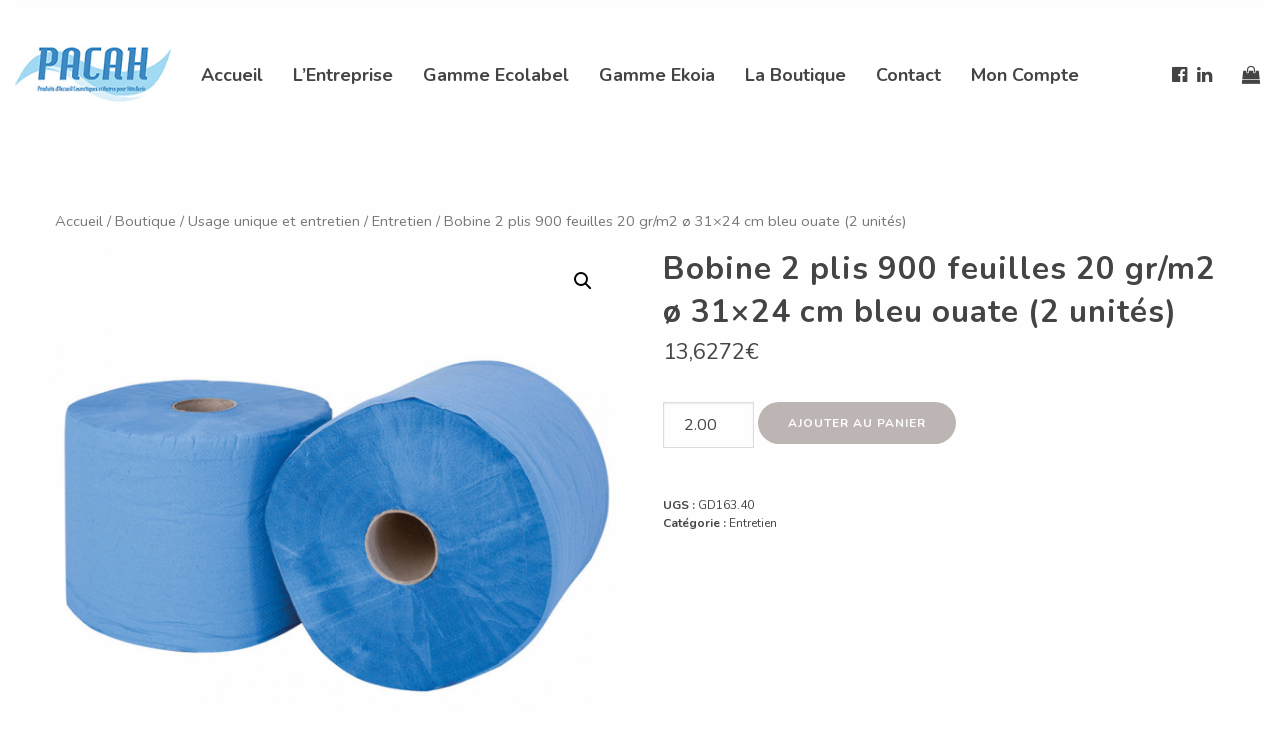

--- FILE ---
content_type: text/html; charset=UTF-8
request_url: https://pacah.com/boutique/bobine-2-plis-900-feuilles-20-grm2-%C3%B8-31x24-cm-bleu-ouate-2-unit%C3%A9s-2/
body_size: 11226
content:
<!DOCTYPE html>
<html lang="fr-FR" class="no-js no-svg">
<head>
<meta charset="UTF-8">
<meta name="viewport" content="width=device-width, initial-scale=1">
<link rel="profile" href="http://gmpg.org/xfn/11">
<title>Bobine 2 plis 900 feuilles 20 gr/m2 ø 31×24 cm bleu ouate (2 unités) | Pacah Accueil produits d&#039;accueil hygiène et confort</title>

<!-- All In One SEO Pack 3.7.0ob_start_detected [-1,-1] -->
<script type="application/ld+json" class="aioseop-schema">{}</script>
<link rel="canonical" href="https://pacah.com/boutique/bobine-2-plis-900-feuilles-20-grm2-ø-31x24-cm-bleu-ouate-2-unités-2/" />
<!-- All In One SEO Pack -->
<link rel='dns-prefetch' href='//fonts.googleapis.com' />
<link rel='dns-prefetch' href='//s.w.org' />
<link rel="alternate" type="application/rss+xml" title="Pacah Accueil produits d&#039;accueil hygiène et confort &raquo; Flux" href="https://pacah.com/feed/" />
<link rel="alternate" type="application/rss+xml" title="Pacah Accueil produits d&#039;accueil hygiène et confort &raquo; Flux des commentaires" href="https://pacah.com/comments/feed/" />
<link rel="alternate" type="application/rss+xml" title="Pacah Accueil produits d&#039;accueil hygiène et confort &raquo; Bobine 2 plis 900 feuilles 20 gr/m2 ø 31&#215;24 cm bleu ouate (2 unités) Flux des commentaires" href="https://pacah.com/boutique/bobine-2-plis-900-feuilles-20-grm2-%c3%b8-31x24-cm-bleu-ouate-2-unit%c3%a9s-2/feed/" />
<link rel='stylesheet' id='Import_Article_YD_styleDropzone-css'  href='https://pacah.com/wp-content/plugins/Import_Product_YD/vendor/dropzone/dropzone.css' type='text/css' media='all' />
<link rel='stylesheet' id='Import_Article_YD_style-css'  href='https://pacah.com/wp-content/plugins/Import_Product_YD/css/style.css' type='text/css' media='all' />
<link rel='stylesheet' id='style-css'  href='https://pacah.com/wp-content/plugins/Widget_Menu_YD/css/style.css' type='text/css' media='all' />
<link rel='stylesheet' id='contact-form-7-css'  href='https://pacah.com/wp-content/plugins/contact-form-7/includes/css/styles.css' type='text/css' media='all' />
<link rel='stylesheet' id='rs-plugin-settings-css'  href='https://pacah.com/wp-content/plugins/revslider/public/assets/css/settings.css' type='text/css' media='all' />
<style id='rs-plugin-settings-inline-css' type='text/css'>
#rs-demo-id {}
</style>
<link rel='stylesheet' id='photoswipe-css'  href='https://pacah.com/wp-content/plugins/woocommerce/assets/css/photoswipe/photoswipe.css' type='text/css' media='all' />
<link rel='stylesheet' id='photoswipe-default-skin-css'  href='https://pacah.com/wp-content/plugins/woocommerce/assets/css/photoswipe/default-skin/default-skin.css' type='text/css' media='all' />
<link rel='stylesheet' id='woocommerce-layout-css'  href='https://pacah.com/wp-content/plugins/woocommerce/assets/css/woocommerce-layout.css' type='text/css' media='all' />
<link rel='stylesheet' id='woocommerce-smallscreen-css'  href='https://pacah.com/wp-content/plugins/woocommerce/assets/css/woocommerce-smallscreen.css' type='text/css' media='only screen and (max-width: 768px)' />
<link rel='stylesheet' id='woocommerce-general-css'  href='https://pacah.com/wp-content/plugins/woocommerce/assets/css/woocommerce.css' type='text/css' media='all' />
<style id='woocommerce-inline-inline-css' type='text/css'>
.woocommerce form .form-row .required { visibility: visible; }
</style>
<link rel='stylesheet' id='aws-style-css'  href='https://pacah.com/wp-content/plugins/advanced-woo-search/assets/css/common.min.css' type='text/css' media='all' />
<link rel='stylesheet' id='wccs-public-css'  href='https://pacah.com/wp-content/plugins/easy-woocommerce-discounts/public/css/wccs-public.min.css' type='text/css' media='all' />
<link rel='stylesheet' id='giulia-main-stylesheet-css'  href='https://pacah.com/wp-content/themes/masrous/assets/css/app.css' type='text/css' media='all' />
<style id='giulia-main-stylesheet-inline-css' type='text/css'>
.vc_custom_1584980172160{border-top-width: 5px !important;padding-top: 90px !important;padding-bottom: 30px !important;background-color: #ffffff !important;background-position: 0 0 !important;background-repeat: repeat !important;border-top-color: #ffffff !important;border-top-style: solid !important;}.vc_custom_1507797013341{padding-bottom: 60px !important;}.vc_custom_1507797010029{padding-bottom: 30px !important;}
body, body h1, body h2, body h3, body h4, body h5, body h6, .form-style label, .giulia-input input, .giulia-input select, .giulia-input textarea, .btn-light.btn-solid .btn-text, .shopping-cart { color: #444444} .rtb-booking-form .add-message a:before, .rtb-booking-form .add-message a:after, .team-member .team-header h5.name, .team-member .team-header h5.position span, .cart-offcanvas-close:before, .cart-offcanvas-close:after, .cart-offcanvas-close > div { background: #444444} body .content p a:hover, body .text-link:hover{ border-color: #444444} body, .woocommerce .widget_price_filter .price_slider_wrapper .ui-widget-content, .cart-offcanvas .shopping-cart { background-color: #fefefe; } .team-member .team-header h5.name, .team-member .team-header h5.position, .sticky-post, .shop-sidebar, .woocommerce div.product .woocommerce-tabs ul.tabs li { background: #F4F4F4} .nav-links .page-numbers.current, .nav-links .page-number.current, .comments-area > .comment-list, .woocommerce table.shop_table td, .woocommerce form.checkout_coupon, .woocommerce form.login, .woocommerce form.register, .woocommerce-MyAccount-navigation li, .woocommerce #reviews #comments ol.commentlist li .comment-text, .woocommerce div.product .woocommerce-tabs ul.tabs li { border-color: #DCDCDC} .food-item-featured .featured-text, .comment-list .border-list, .comments-area > .comment-list .comment-list .comment-author-avatar:first-of-type:before { background: #DCDCDC}.btn-dark.btn-solid {background:#444444}.btn_light{background:#ffffff}.woocommerce span.onsale, .woocommerce .widget_price_filter .ui-slider .ui-slider-range, .woocommerce .widget_price_filter .ui-slider .ui-slider-handle { background: #444444; }.home-slider-text h1 { font-size: calc(24px + ( - 24) * ((100vw - 320px) / (1366 - 320))) !important; }.giulia-nav:not(.fixed-nav) .menu-item-has-children .sub-menu { background: #fff; } .giulia-nav:not(.fixed-nav) .nav-items .menu-item .sub-menu li a, .giulia-wpml-switcher li a { color: #444444 !important; } .nav-dark-text .menu-item-has-children .sub-menu { border-color: #444444 !important; } .giulia-nav:not(.fixed-nav) .nav-items a, .giulia-nav:not(.fixed-nav) .nav-additional a, .nav-logo h1, .mobile-cart { color: #444444; } #mobile-burger:before, #mobile-burger > div, #mobile-burger:after { background: #444444}.mobile-menu-content, .mobile-menu-content:after { background: #fff } .mobile-menu-content {color: #333f51} #mobile-burger.close-btn:before, #mobile-burger.close-btn > div, #mobile-burger.close-btn:after, .mobile-menu .menu-item-has-children > a:before, .mobile-menu .menu-item-has-children > a:after, .mobile-menu .overlay-back a:before, .mobile-menu .overlay-back a:after, .mobile-nav-overlay .mobile-overlay { background: #333f51; }@media screen and (min-width: 64.1em) { .giulia-nav .nav { height: 150px; } .nav-solid ~ .page-wrapper .home-bg-slider { height: calc(100vh - 150px); } .show-frame .nav-solid ~ .page-wrapper .home-bg-slider { height: calc(100vh - 150px - 30px); } .nav-center-ver ~ .page-wrapper .home-bg-slider { height: 100vh !important; } .show-frame .nav-center-ver ~ .page-wrapper .home-bg-slider { height: calc(100vh - 30px) !important; } .nav-solid.nav-top ~ .page-wrapper { padding-top: 150px; } .show-frame .nav-solid.nav-top ~ .page-wrapper { padding-top: 165px; } .nav-transparent.nav-bottom ~ .page-wrapper .home-slider-text { margin-top: 75px; } .nav-transparent.nav-top ~ .page-wrapper .home-slider-text { margin-top: -75px; } .nav-home.nav-solid.nav-bottom ~ .page-wrapper .page-padding { padding-top: 150px; } .giulia-nav:not(.fixed-nav) .nav > div.logo .static-logo img { padding: 10px 0; } .giulia-nav.fixed-nav .nav > div.logo .static-logo img { padding: 10px 0; } }@media screen and (max-width: 64em) { .mobile-nav, .mobile-nav .nav { height: 100px; } .mobile-nav-overlay .mobile-menu { margin: 100px 0 60px 0} .nav-solid ~ .page-wrapper { padding-top: 100px; } .mobile-nav .logo { padding: 15px; } #mobile-burger { top: calc(50px - 15px)} .mobile-nav .logo img { max-height: calc(100px - 30px) !important; } }.giulia-nav.fixed-nav { background: #fff; } .giulia-nav.fixed-nav .nav > div > ul > li > a, .giulia-nav.fixed-nav .profile a { color: #4444444; } .giulia-nav.fixed-nav > ul > li > a:after { background: #4444444; } .giulia-nav.fixed-nav .desktop-menu .menu-item-has-children .sub-menu { background: #fff; } .giulia-nav.fixed-nav .menu-item-has-children .sub-menu a { color: #444444; }.show-frame .page-frame { background: #ffffff}.h-sec { margin-bottom: -0.25em; font-size: 1.5em; color: #4ea4c9 !important; }a.btn.btn-accent.btn-solid { background-color: #4ea4c9; color: #fff;} a.btn.btn-accent.btn-underline { color: #4ea4c9; }
</style>
<link rel='stylesheet' id='js_composer_front-css'  href='https://pacah.com/wp-content/plugins/js_composer/assets/css/js_composer.min.css' type='text/css' media='all' />
<link rel='stylesheet' id='giulia-child-style-css'  href='https://pacah.com/wp-content/themes/masrous-child/style.css' type='text/css' media='all' />
<link rel='stylesheet' id='giulia-google-fonts-css'  href='//fonts.googleapis.com/css?family=Nunito:400%2C400i%7CNunito:700%7CNunito:700%7CNunito:400&#038;subset=latin' type='text/css' media='all' />
<style id='giulia-google-fonts-inline-css' type='text/css'>
body{font-family:'Nunito',Arial, Helvetica, sans-serif;font-style:normal;}h1,h2,h3,h4,h5,h6,.giulia-header, .woocommerce .product-title, .woocommerce .product-name, .woocommerce table.shop_table th{font-family:'Nunito',Arial, Helvetica, sans-serif;font-weight:700;font-style:normal;letter-spacing:0px;}.mobile-nav-overlay .mobile-menu-content,.giulia-nav .nav a, .fixed-nav a{font-family:'Nunito',Arial, Helvetica, sans-serif;font-weight:700;font-style:normal;letter-spacing:0px;font-size:18px;}.h-sec{font-family:'Nunito',Arial, Helvetica, sans-serif;font-weight:400;font-style:normal;letter-spacing:0px;}
</style>
<script type='text/javascript' src='https://pacah.com/wp-includes/js/jquery/jquery.js'></script>
<script type='text/javascript' src='https://pacah.com/wp-includes/js/jquery/jquery-migrate.min.js'></script>
<script type='text/javascript' src='https://pacah.com/wp-content/plugins/revslider/public/assets/js/jquery.themepunch.tools.min.js'></script>
<script type='text/javascript' src='https://pacah.com/wp-content/plugins/revslider/public/assets/js/jquery.themepunch.revolution.min.js'></script>
<script type='text/javascript'>
/* <![CDATA[ */
var wc_add_to_cart_params = {"ajax_url":"\/wp-admin\/admin-ajax.php","wc_ajax_url":"\/?wc-ajax=%%endpoint%%","i18n_view_cart":"Voir le panier","cart_url":"https:\/\/pacah.com\/panier\/","is_cart":"","cart_redirect_after_add":"no"};
/* ]]> */
</script>
<script type='text/javascript' src='https://pacah.com/wp-content/plugins/woocommerce/assets/js/frontend/add-to-cart.min.js'></script>
<script type='text/javascript' src='https://pacah.com/wp-content/plugins/js_composer/assets/js/vendors/woocommerce-add-to-cart.js'></script>
<link rel='https://api.w.org/' href='https://pacah.com/wp-json/' />
<link rel="EditURI" type="application/rsd+xml" title="RSD" href="https://pacah.com/xmlrpc.php?rsd" />
<link rel="wlwmanifest" type="application/wlwmanifest+xml" href="https://pacah.com/wp-includes/wlwmanifest.xml" /> 
<link rel='shortlink' href='https://pacah.com/?p=3572' />
<link rel="alternate" type="application/json+oembed" href="https://pacah.com/wp-json/oembed/1.0/embed?url=https%3A%2F%2Fpacah.com%2Fboutique%2Fbobine-2-plis-900-feuilles-20-grm2-%25c3%25b8-31x24-cm-bleu-ouate-2-unit%25c3%25a9s-2%2F" />
<link rel="alternate" type="text/xml+oembed" href="https://pacah.com/wp-json/oembed/1.0/embed?url=https%3A%2F%2Fpacah.com%2Fboutique%2Fbobine-2-plis-900-feuilles-20-grm2-%25c3%25b8-31x24-cm-bleu-ouate-2-unit%25c3%25a9s-2%2F&#038;format=xml" />

		<!-- GA Google Analytics @ https://m0n.co/ga -->
		<script>
			(function(i,s,o,g,r,a,m){i['GoogleAnalyticsObject']=r;i[r]=i[r]||function(){
			(i[r].q=i[r].q||[]).push(arguments)},i[r].l=1*new Date();a=s.createElement(o),
			m=s.getElementsByTagName(o)[0];a.async=1;a.src=g;m.parentNode.insertBefore(a,m)
			})(window,document,'script','https://www.google-analytics.com/analytics.js','ga');
			ga('create', 'G-PSK678JWT2', 'auto');
			ga('send', 'pageview');
		</script>

		<noscript><style>.woocommerce-product-gallery{ opacity: 1 !important; }</style></noscript>
			<style type="text/css">.recentcomments a{display:inline !important;padding:0 !important;margin:0 !important;}</style>
		<meta name="generator" content="Powered by WPBakery Page Builder - drag and drop page builder for WordPress."/>
<!--[if lte IE 9]><link rel="stylesheet" type="text/css" href="https://pacah.com/wp-content/plugins/js_composer/assets/css/vc_lte_ie9.min.css" media="screen"><![endif]--><meta name="generator" content="Powered by Slider Revolution 5.4.8.1 - responsive, Mobile-Friendly Slider Plugin for WordPress with comfortable drag and drop interface." />
<script type="text/javascript">function setREVStartSize(e){									
						try{ e.c=jQuery(e.c);var i=jQuery(window).width(),t=9999,r=0,n=0,l=0,f=0,s=0,h=0;
							if(e.responsiveLevels&&(jQuery.each(e.responsiveLevels,function(e,f){f>i&&(t=r=f,l=e),i>f&&f>r&&(r=f,n=e)}),t>r&&(l=n)),f=e.gridheight[l]||e.gridheight[0]||e.gridheight,s=e.gridwidth[l]||e.gridwidth[0]||e.gridwidth,h=i/s,h=h>1?1:h,f=Math.round(h*f),"fullscreen"==e.sliderLayout){var u=(e.c.width(),jQuery(window).height());if(void 0!=e.fullScreenOffsetContainer){var c=e.fullScreenOffsetContainer.split(",");if (c) jQuery.each(c,function(e,i){u=jQuery(i).length>0?u-jQuery(i).outerHeight(!0):u}),e.fullScreenOffset.split("%").length>1&&void 0!=e.fullScreenOffset&&e.fullScreenOffset.length>0?u-=jQuery(window).height()*parseInt(e.fullScreenOffset,0)/100:void 0!=e.fullScreenOffset&&e.fullScreenOffset.length>0&&(u-=parseInt(e.fullScreenOffset,0))}f=u}else void 0!=e.minHeight&&f<e.minHeight&&(f=e.minHeight);e.c.closest(".rev_slider_wrapper").css({height:f})					
						}catch(d){console.log("Failure at Presize of Slider:"+d)}						
					};</script>
<noscript><style type="text/css"> .wpb_animate_when_almost_visible { opacity: 1; }</style></noscript></head>
<body class="product-template-default single single-product postid-3572 woocommerce woocommerce-page woocommerce-no-js plugin-on wpb-js-composer js-comp-ver-5.6 vc_responsive" data-color="#444444">
<div class="transition-overlay"></div>
	<nav id="main-navbar-home" class="show-for-large giulia-nav nav-top nav-center nav-dark-text nav-solid" style="background: #ffffff">
	<div class="row">
		<div class="medium-12 columns">
			<div class="nav">
				<div class="logo">
										<a href="https://pacah.com/" class="show-in-viewport">
						<figure class="static-logo">
							<img src="https://pacah.com/wp-content/uploads/2020/06/pacah-logo-200-140.jpg" class="" alt="">
						</figure>
					</a>
									</div>
								<div class="main-nav nav-items"><ul id="top-menu" class="dropdown menu desktop-menu menu-main-menu show-for-large"><li id="menu-item-2532" class="menu-item menu-item-type-post_type menu-item-object-page menu-item-home menu-item-2532"><a href="https://pacah.com/">Accueil</a></li>
<li id="menu-item-2914" class="menu-item menu-item-type-post_type menu-item-object-page menu-item-2914"><a href="https://pacah.com/entreprise-pacah/">L&rsquo;Entreprise</a></li>
<li id="menu-item-3876" class="menu-item menu-item-type-post_type menu-item-object-page menu-item-3876"><a href="https://pacah.com/gamme-ecolabel/">Gamme Ecolabel</a></li>
<li id="menu-item-4405" class="menu-item menu-item-type-custom menu-item-object-custom menu-item-4405"><a href="https://pacah.com/product-category/gamme-ekoia/">Gamme Ekoia</a></li>
<li id="menu-item-2875" class="menu-item menu-item-type-post_type menu-item-object-page menu-item-2875"><a href="https://pacah.com/boutique-produits-accueil-gite-hotel/">La Boutique</a></li>
<li id="menu-item-2874" class="menu-item menu-item-type-post_type menu-item-object-page menu-item-2874"><a href="https://pacah.com/contact-horaire/">Contact</a></li>
<li id="menu-item-2870" class="menu-item menu-item-type-post_type menu-item-object-page menu-item-2870"><a href="https://pacah.com/mon-compte/">Mon Compte</a></li>
</ul></div>								<div class="nav-additional">
					<ul class="desktop-menu">
						<li class="nav-social-profiles"><ul><li class="profile"><a href="https://fr-fr.facebook.com/saspacah/" target="_blank"><i class="fa fa-facebook-official"></i></a></li><li class="profile"><a href="https://www.linkedin.com/company/pacah-accueil/" target="_blank"><i class="fa fa-linkedin"></i></a></li></ul></li>												<!--<li class="open-cart"><a href="#"><i class="fa fa-shopping-bag"></i><span class="woo-cart-count"></span></a></li>-->
						<li class="open-cartZZ"><a href="/pacah/panier/"><i class="fa fa-shopping-bag"></i><span class="woo-cart-count"></span></a></li>
																	</ul>
				</div>
			</div>
		</div>
	</div>
</nav>
	<div id="fixed-nav" class="page-header-nav giulia-nav fixed-nav show-for-large nav-center" data-height="150" style="background: #fff">
	<div class="row">
		<div class="medium-12 columns">
		<div class="nav">
								<div class="logo">
					<a href="https://pacah.com/" class="show-in-viewport">
						<figure class="static-logo">
							<img src="https://pacah.com/wp-content/uploads/2020/06/pacah-logo-200-140.jpg" alt="">
						</figure>
					</a>
				</div>
										<div class="main-nav nav-items"><ul id="fixed-top-menu" class="dropdown menu desktop-menu menu-main-menu hidden-xs hidden-sm"><li class="menu-item menu-item-type-post_type menu-item-object-page menu-item-home menu-item-2532"><a href="https://pacah.com/">Accueil</a></li>
<li class="menu-item menu-item-type-post_type menu-item-object-page menu-item-2914"><a href="https://pacah.com/entreprise-pacah/">L&rsquo;Entreprise</a></li>
<li class="menu-item menu-item-type-post_type menu-item-object-page menu-item-3876"><a href="https://pacah.com/gamme-ecolabel/">Gamme Ecolabel</a></li>
<li class="menu-item menu-item-type-custom menu-item-object-custom menu-item-4405"><a href="https://pacah.com/product-category/gamme-ekoia/">Gamme Ekoia</a></li>
<li class="menu-item menu-item-type-post_type menu-item-object-page menu-item-2875"><a href="https://pacah.com/boutique-produits-accueil-gite-hotel/">La Boutique</a></li>
<li class="menu-item menu-item-type-post_type menu-item-object-page menu-item-2874"><a href="https://pacah.com/contact-horaire/">Contact</a></li>
<li class="menu-item menu-item-type-post_type menu-item-object-page menu-item-2870"><a href="https://pacah.com/mon-compte/">Mon Compte</a></li>
</ul></div>			
				<div class="nav-additional">
					<ul class="desktop-menu">
						<li class="nav-social-profiles"><ul><li class="profile"><a href="https://fr-fr.facebook.com/saspacah/" target="_blank"><i class="fa fa-facebook-official"></i></a></li><li class="profile"><a href="https://www.linkedin.com/company/pacah-accueil/" target="_blank"><i class="fa fa-linkedin"></i></a></li></ul></li>												<!--<li class="open-cart"><a href="#"><i class="fa fa-shopping-bag"></i><span class="woo-cart-count"></span></a></li>-->
						<li class="open-cartZZ"><a href="/pacah/panier/"><i class="fa fa-shopping-bag"></i><span class="woo-cart-count"></span></a></li>
																	</ul>
				</div>

			</div>
		</div>
	</div>
</div>

	
<div id="mobile-burger" class="hide-for-large">
	<div></div>
</div>
<nav id="mobile-navbar-home" class="hide-for-large mobile-nav nav-center nav-dark-text nav-solid">
	<div class="nav" style="background: #ffffff">
		<div class="empty-el"></div>
		<div class="logo">
						<a href="https://pacah.com/" class="show-in-viewport">
				<figure class="static-logo">
					<img src="https://pacah.com/wp-content/uploads/2020/06/pacah-logo-200-140.jpg" class="" alt="Giulia">
				</figure>
			</a>
					</div>
		<!--<div class="mobile-cart open-cart">-->
		<div class="mobile-cart open-cartZZ">
				<!--<a href="#"><i class="fa fa-shopping-bag"></i><span class="woo-cart-count"></span></a>-->
		<a href="/pacah/panier/"><i class="fa fa-shopping-bag"></i><span class="woo-cart-count"></span></a>
				</div>
	</div>
</nav>
<div class="mobile-nav-overlay hide-for-large">
	<div class="mobile-overlay"></div>
	<div class="mobile-menu-content">
		<div class="mobile-menu">
										<div class="menu"><ul id="menu-mobile" class="dropdown menu hide-for-large"><li class="menu-item menu-item-type-post_type menu-item-object-page menu-item-home menu-item-2532"><a href="https://pacah.com/">Accueil</a></li>
<li class="menu-item menu-item-type-post_type menu-item-object-page menu-item-2914"><a href="https://pacah.com/entreprise-pacah/">L&rsquo;Entreprise</a></li>
<li class="menu-item menu-item-type-post_type menu-item-object-page menu-item-3876"><a href="https://pacah.com/gamme-ecolabel/">Gamme Ecolabel</a></li>
<li class="menu-item menu-item-type-custom menu-item-object-custom menu-item-4405"><a href="https://pacah.com/product-category/gamme-ekoia/">Gamme Ekoia</a></li>
<li class="menu-item menu-item-type-post_type menu-item-object-page menu-item-2875"><a href="https://pacah.com/boutique-produits-accueil-gite-hotel/">La Boutique</a></li>
<li class="menu-item menu-item-type-post_type menu-item-object-page menu-item-2874"><a href="https://pacah.com/contact-horaire/">Contact</a></li>
<li class="menu-item menu-item-type-post_type menu-item-object-page menu-item-2870"><a href="https://pacah.com/mon-compte/">Mon Compte</a></li>
</ul></div>					</div>
		<div class="mobile-nav-footer">
			<ul>
				<li class="profile"><a href="https://fr-fr.facebook.com/saspacah/" target="_blank"><i class="fa fa-facebook-official"></i></a></li><li class="profile"><a href="https://www.linkedin.com/company/pacah-accueil/" target="_blank"><i class="fa fa-linkedin"></i></a></li>			</ul>
		</div>
	</div>
</div>
				<a id="scroll-up" class="scroll-up show-for-medium">
			<i class="fa fa-angle-up"></i> 
		</a>
			<div class="page-wrapper">
	<div class="shop-products page-padding"><div class="row"><div class="small-12 medium-10 large-12 small-centered columns"><div id="primary" class="content-area"><main id="main" class="site-main" role="main"><nav class="woocommerce-breadcrumb"><a href="https://pacah.com">Accueil</a>&nbsp;&#47;&nbsp;<a href="https://pacah.com/boutique/">Boutique</a>&nbsp;&#47;&nbsp;<a href="https://pacah.com/product-category/usage-unique/">Usage unique et entretien</a>&nbsp;&#47;&nbsp;<a href="https://pacah.com/product-category/usage-unique/entretien/">Entretien</a>&nbsp;&#47;&nbsp;Bobine 2 plis 900 feuilles 20 gr/m2 ø 31&#215;24 cm bleu ouate (2 unités)</nav>
		
			<div id="product-3572" class="post-3572 product type-product status-publish has-post-thumbnail product_cat-entretien first instock taxable shipping-taxable purchasable product-type-simple">

	<div class="woocommerce-product-gallery woocommerce-product-gallery--with-images woocommerce-product-gallery--columns-4 images" data-columns="4" style="opacity: 0; transition: opacity .25s ease-in-out;">
	<figure class="woocommerce-product-gallery__wrapper">
		<div data-thumb="https://pacah.com/wp-content/uploads/2020/08/Bobine-bleu-ouate-2-plis-1350-feuilles-20gr-m2-375x26-cm-lot-de-2-pièces-100x100.png" class="woocommerce-product-gallery__image"><a href="https://pacah.com/wp-content/uploads/2020/08/Bobine-bleu-ouate-2-plis-1350-feuilles-20gr-m2-375x26-cm-lot-de-2-pièces.png"><img width="600" height="600" src="https://pacah.com/wp-content/uploads/2020/08/Bobine-bleu-ouate-2-plis-1350-feuilles-20gr-m2-375x26-cm-lot-de-2-pièces-600x600.png" class="wp-post-image" alt="" title="Bobine bleu ouate 2 plis - 1350 feuilles 20gr-m2 37,5x26 cm, lot de 2 pièces" data-caption="" data-src="https://pacah.com/wp-content/uploads/2020/08/Bobine-bleu-ouate-2-plis-1350-feuilles-20gr-m2-375x26-cm-lot-de-2-pièces.png" data-large_image="https://pacah.com/wp-content/uploads/2020/08/Bobine-bleu-ouate-2-plis-1350-feuilles-20gr-m2-375x26-cm-lot-de-2-pièces.png" data-large_image_width="600" data-large_image_height="600" srcset="https://pacah.com/wp-content/uploads/2020/08/Bobine-bleu-ouate-2-plis-1350-feuilles-20gr-m2-375x26-cm-lot-de-2-pièces.png 600w, https://pacah.com/wp-content/uploads/2020/08/Bobine-bleu-ouate-2-plis-1350-feuilles-20gr-m2-375x26-cm-lot-de-2-pièces-150x150.png 150w, https://pacah.com/wp-content/uploads/2020/08/Bobine-bleu-ouate-2-plis-1350-feuilles-20gr-m2-375x26-cm-lot-de-2-pièces-300x300.png 300w, https://pacah.com/wp-content/uploads/2020/08/Bobine-bleu-ouate-2-plis-1350-feuilles-20gr-m2-375x26-cm-lot-de-2-pièces-100x100.png 100w" sizes="(max-width: 600px) 100vw, 600px" /></a></div>	</figure>
</div>

	<div class="summary entry-summary">
		<h1 class="product_title entry-title">Bobine 2 plis 900 feuilles 20 gr/m2 ø 31&#215;24 cm bleu ouate (2 unités)</h1><p class="price"><span class="woocommerce-Price-amount amount">13,6272<span class="woocommerce-Price-currencySymbol">&euro;</span></span></p>

	
	<form class="cart" action="https://pacah.com/boutique/bobine-2-plis-900-feuilles-20-grm2-%c3%b8-31x24-cm-bleu-ouate-2-unit%c3%a9s-2/" method="post" enctype='multipart/form-data'>
		
			<div class="quantity">
		<label class="screen-reader-text" for="quantity_696cc89d40221">Quantité</label>
		<input
			type="number"
			id="quantity_696cc89d40221"
			class="input-text qty text"
			step="2.00"
			min="2.00"
			max=""
			name="quantity"
			value="2.00"
			title="Qté"
			size="4"
			pattern="[0-9]*"
			inputmode="numeric"
			aria-labelledby="" />
	</div>
	
		<button type="submit" name="add-to-cart" value="3572" class="single_add_to_cart_button button alt">Ajouter au panier</button>

			</form>

	
<div class="product_meta">

	
	
		<span class="sku_wrapper">UGS : <span class="sku">GD163.40</span></span>

	
	<span class="posted_in">Catégorie : <a href="https://pacah.com/product-category/usage-unique/entretien/" rel="tag">Entretien</a></span>
	
	
</div>


	<div class="woocommerce-tabs wc-tabs-wrapper">
		<ul class="tabs wc-tabs" role="tablist">
							<li class="reviews_tab" id="tab-title-reviews" role="tab" aria-controls="tab-reviews">
					<a href="#tab-reviews">Avis (0)</a>
				</li>
					</ul>
					<div class="woocommerce-Tabs-panel woocommerce-Tabs-panel--reviews panel entry-content wc-tab" id="tab-reviews" role="tabpanel" aria-labelledby="tab-title-reviews">
				<div id="reviews" class="woocommerce-Reviews">
	<div id="comments">
		<h2 class="woocommerce-Reviews-title">Avis</h2>

		
			<p class="woocommerce-noreviews">Il n&rsquo;y pas encore d&rsquo;avis.</p>

			</div>

	
		<div id="review_form_wrapper">
			<div id="review_form">
					<div id="respond" class="comment-respond">
		<span id="reply-title" class="comment-reply-title">Soyez le premier à laisser votre avis sur &ldquo;Bobine 2 plis 900 feuilles 20 gr/m2 ø 31&#215;24 cm bleu ouate (2 unités)&rdquo; <small><a rel="nofollow" id="cancel-comment-reply-link" href="/boutique/bobine-2-plis-900-feuilles-20-grm2-%C3%B8-31x24-cm-bleu-ouate-2-unit%C3%A9s-2/#respond" style="display:none;">Annuler la réponse</a></small></span>			<form action="https://pacah.com/wp-comments-post.php" method="post" id="commentform" class="comment-form">
				<p class="comment-notes"><span id="email-notes">Votre adresse de messagerie ne sera pas publiée.</span> Les champs obligatoires sont indiqués avec <span class="required">*</span></p><p class="comment-form-author"><label for="author">Nom&nbsp;<span class="required">*</span></label> <input id="author" name="author" type="text" value="" size="30" aria-required="true" required /></p>
<p class="comment-form-email"><label for="email">E-mail&nbsp;&nbsp;<span class="required">*</span></label> <input id="email" name="email" type="email" value="" size="30" aria-required="true" required /></p>
<div class="comment-form-rating"><label for="rating">Votre note</label><select name="rating" id="rating" aria-required="true" required>
							<option value="">Taux&hellip;</option>
							<option value="5">Parfait</option>
							<option value="4">Bon</option>
							<option value="3">Moyen</option>
							<option value="2">Pas mal</option>
							<option value="1">Très mauvais</option>
						</select></div><p class="comment-form-comment"><label for="comment">Votre avis&nbsp;<span class="required">*</span></label><textarea autocomplete="new-password"  id="d945e59f92"  name="d945e59f92"   cols="45" rows="8" aria-required="true" required></textarea><textarea id="comment" aria-hidden="true" name="comment" autocomplete="new-password" style="padding:0 !important;clip:rect(1px, 1px, 1px, 1px) !important;position:absolute !important;white-space:nowrap !important;height:1px !important;width:1px !important;overflow:hidden !important;" tabindex="-1"></textarea><script data-noptimize type="text/javascript">document.getElementById("comment").setAttribute( "id", "a228e2a03e410f806bf13b75f2132d6e" );document.getElementById("d945e59f92").setAttribute( "id", "comment" );</script></p><p class="form-submit"><button name="submit" type="submit" class="btn btn-sm btn-dark btn-comment btn-underline" tabindex="5" id="submit"><div class="btn-text">Comment</div></button> <input type='hidden' name='comment_post_ID' value='3572' id='comment_post_ID' />
<input type='hidden' name='comment_parent' id='comment_parent' value='0' />
</p>			</form>
			</div><!-- #respond -->
				</div>
		</div>

	
	<div class="clear"></div>
</div>
			</div>
			</div>

	</div>

	
	<section class="related products">

		<h2>Produits apparentés</h2>

		<ul class="products columns-4">

			
				<li class="post-3561 product type-product status-publish has-post-thumbnail product_cat-entretien first instock taxable shipping-taxable purchasable product-type-simple">
	<a href="https://pacah.com/boutique/pastilles-lave-verres-seau-de-28-kg-2/" class="woocommerce-LoopProduct-link woocommerce-loop-product__link"><img width="300" height="300" src="https://pacah.com/wp-content/uploads/2020/08/Pastilles-lave-verres-seau-de-28-Kg-300x300.jpg" class="attachment-woocommerce_thumbnail size-woocommerce_thumbnail wp-post-image" alt="" srcset="https://pacah.com/wp-content/uploads/2020/08/Pastilles-lave-verres-seau-de-28-Kg-300x300.jpg 300w, https://pacah.com/wp-content/uploads/2020/08/Pastilles-lave-verres-seau-de-28-Kg-150x150.jpg 150w, https://pacah.com/wp-content/uploads/2020/08/Pastilles-lave-verres-seau-de-28-Kg.jpg 600w, https://pacah.com/wp-content/uploads/2020/08/Pastilles-lave-verres-seau-de-28-Kg-100x100.jpg 100w" sizes="(max-width: 300px) 100vw, 300px" /><h2 class="woocommerce-loop-product__title">Pastilles lave-verres, seau de 2,8 Kg</h2>
	<span class="price"><span class="woocommerce-Price-amount amount">42,7300<span class="woocommerce-Price-currencySymbol">&euro;</span></span></span>
</a><a data-quantity="1" rel="nofollow" href="/boutique/bobine-2-plis-900-feuilles-20-grm2-%C3%B8-31x24-cm-bleu-ouate-2-unit%C3%A9s-2/?add-to-cart=3561" data-quantity="1" data-product_id="3561" data-product_sku="2020" class="btn btn-xs btn-solid btn-dark product_type_simple add_to_cart_button ajax_add_to_cart"><span class="btn-text">Ajouter au panier</span></a></li>

			
				<li class="post-3570 product type-product status-publish has-post-thumbnail product_cat-entretien instock taxable shipping-taxable purchasable product-type-simple">
	<a href="https://pacah.com/boutique/tork-smartone-papier-toilette-rouleau-2/" class="woocommerce-LoopProduct-link woocommerce-loop-product__link"><img width="300" height="300" src="https://pacah.com/wp-content/uploads/2020/08/Tork-SmartOne®-Papier-toilette-rouleau-300x300.jpg" class="attachment-woocommerce_thumbnail size-woocommerce_thumbnail wp-post-image" alt="" srcset="https://pacah.com/wp-content/uploads/2020/08/Tork-SmartOne®-Papier-toilette-rouleau-300x300.jpg 300w, https://pacah.com/wp-content/uploads/2020/08/Tork-SmartOne®-Papier-toilette-rouleau-150x150.jpg 150w, https://pacah.com/wp-content/uploads/2020/08/Tork-SmartOne®-Papier-toilette-rouleau-100x100.jpg 100w" sizes="(max-width: 300px) 100vw, 300px" /><h2 class="woocommerce-loop-product__title">Tork SmartOne® Papier toilette rouleau</h2>
	<span class="price"><span class="woocommerce-Price-amount amount">85,8500<span class="woocommerce-Price-currencySymbol">&euro;</span></span></span>
</a><a data-quantity="1" rel="nofollow" href="/boutique/bobine-2-plis-900-feuilles-20-grm2-%C3%B8-31x24-cm-bleu-ouate-2-unit%C3%A9s-2/?add-to-cart=3570" data-quantity="1" data-product_id="3570" data-product_sku="472242" class="btn btn-xs btn-solid btn-dark product_type_simple add_to_cart_button ajax_add_to_cart"><span class="btn-text">Ajouter au panier</span></a></li>

			
				<li class="post-3560 product type-product status-publish has-post-thumbnail product_cat-entretien instock taxable shipping-taxable purchasable product-type-simple">
	<a href="https://pacah.com/boutique/pastilles-de-lavage-de-la-vaisselle-en-machine-professionnelle-2/" class="woocommerce-LoopProduct-link woocommerce-loop-product__link"><img width="300" height="300" src="https://pacah.com/wp-content/uploads/2020/08/Pastilles-de-lavage-de-la-vaisselle-en-machine-professionnelle.-300x300.jpg" class="attachment-woocommerce_thumbnail size-woocommerce_thumbnail wp-post-image" alt="" srcset="https://pacah.com/wp-content/uploads/2020/08/Pastilles-de-lavage-de-la-vaisselle-en-machine-professionnelle.-300x300.jpg 300w, https://pacah.com/wp-content/uploads/2020/08/Pastilles-de-lavage-de-la-vaisselle-en-machine-professionnelle.-150x150.jpg 150w, https://pacah.com/wp-content/uploads/2020/08/Pastilles-de-lavage-de-la-vaisselle-en-machine-professionnelle..jpg 600w, https://pacah.com/wp-content/uploads/2020/08/Pastilles-de-lavage-de-la-vaisselle-en-machine-professionnelle.-100x100.jpg 100w" sizes="(max-width: 300px) 100vw, 300px" /><h2 class="woocommerce-loop-product__title">Pastilles de lavage de la vaisselle en machine professionnelle.</h2>
	<span class="price"><span class="woocommerce-Price-amount amount">32,7200<span class="woocommerce-Price-currencySymbol">&euro;</span></span></span>
</a><a data-quantity="1" rel="nofollow" href="/boutique/bobine-2-plis-900-feuilles-20-grm2-%C3%B8-31x24-cm-bleu-ouate-2-unit%C3%A9s-2/?add-to-cart=3560" data-quantity="1" data-product_id="3560" data-product_sku="2022" class="btn btn-xs btn-solid btn-dark product_type_simple add_to_cart_button ajax_add_to_cart"><span class="btn-text">Ajouter au panier</span></a></li>

			
				<li class="post-3571 product type-product status-publish has-post-thumbnail product_cat-entretien last instock taxable shipping-taxable purchasable product-type-simple">
	<a href="https://pacah.com/boutique/bobine-blanche-type-1500-formats-colis-de-2-bobines-2/" class="woocommerce-LoopProduct-link woocommerce-loop-product__link"><img width="300" height="300" src="https://pacah.com/wp-content/uploads/2020/08/Bobine-blanche-type-1500-formats-colis-de-2-bobines-300x300.png" class="attachment-woocommerce_thumbnail size-woocommerce_thumbnail wp-post-image" alt="" srcset="https://pacah.com/wp-content/uploads/2020/08/Bobine-blanche-type-1500-formats-colis-de-2-bobines-300x300.png 300w, https://pacah.com/wp-content/uploads/2020/08/Bobine-blanche-type-1500-formats-colis-de-2-bobines-150x150.png 150w, https://pacah.com/wp-content/uploads/2020/08/Bobine-blanche-type-1500-formats-colis-de-2-bobines-100x100.png 100w" sizes="(max-width: 300px) 100vw, 300px" /><h2 class="woocommerce-loop-product__title">Bobine blanche type 1500 formats, colis de 2 bobines</h2>
	<span class="price"><span class="woocommerce-Price-amount amount">19,2384<span class="woocommerce-Price-currencySymbol">&euro;</span></span></span>
</a><a data-quantity="2" rel="nofollow" href="/boutique/bobine-2-plis-900-feuilles-20-grm2-%C3%B8-31x24-cm-bleu-ouate-2-unit%C3%A9s-2/?add-to-cart=3571" data-quantity="1" data-product_id="3571" data-product_sku="GD156.07" class="btn btn-xs btn-solid btn-dark product_type_simple add_to_cart_button ajax_add_to_cart"><span class="btn-text">Ajouter au panier</span></a></li>

			
		</ul>

	</section>

</div>


		
	</main></div></div>
	</div></div>
		</div>
						<div class="row">
							<div class="small-12 columns small-centered">
								<footer>
									<div data-vc-full-width="true" data-vc-full-width-init="false" class="vc_row wpb_row vc_row-fluid vc_custom_1584980172160" style="color: #ffffff" data-overlay-color="rgba(0,0,0,0.01)" data-color="#ffffff"><div class="extended_bg"><div class="row-image-overlay" style="background-color: rgba(0,0,0,0.01);"></div></div><div class="wpb_column vc_column_container vc_col-sm-4"  ><div class="vc_column-inner vc_custom_1507797013341 "><div class="wpb_wrapper">
	<div class="wpb_single_image wpb_content_element vc_align_center">
		
		<figure class="wpb_wrapper vc_figure">
			<div class="vc_single_image-wrapper   vc_box_border_grey"><img width="300" height="97" src="https://pacah.com/wp-content/uploads/2020/06/pacah-logo-300.jpg" class="vc_single_image-img attachment-full" alt="logo pacah fourniteures produits accueil hotel et gite" /></div>
		</figure>
	</div>

	<div class="wpb_text_column wpb_content_element " >
		<div class="wpb_wrapper">
			<p style="text-align: center"><span style="color: #000000">Installée à Montmorillon (Vienne) depuis 20 ans, <a href="https://pacah.com/entreprise-pacah/"><strong>l’entreprise PACAH</strong></a> est spécialisée dans la fourniture de produits d’accueil, de cosmétiques et d’entretien pour les structures d’hébergement (hôtel, gîtes, etc.) ainsi que de consommables utiles aux professionnels. Un besoin particulier ? PACAH saura y répondre. N’hésitez pas à <a href="https://pacah.com/contact-horaire/"><strong>nous contacter</strong></a>.</span></p>

		</div>
	</div>
</div></div></div><div class="wpb_column vc_column_container vc_col-sm-4"  ><div class="vc_column-inner vc_custom_1507797010029 "><div class="wpb_wrapper">
	<div class="wpb_text_column wpb_content_element " >
		<div class="wpb_wrapper">
			<h5 style="margin-bottom: 30px;text-align: center"><span style="color: #000000">PACAH ACCUEIL</span></h5>
<p style="text-align: center"><span style="color: #000000">8 LES BUTTIERES</span></p>
<p style="text-align: center"><span style="color: #000000">ZA LES ECURIOUX</span></p>
<p style="text-align: center"><span style="color: #000000">86500 SAULGE &#8211; MONTMORILLON<br />
</span></p>
<p style="text-align: center"><span style="color: #000000">TEL : +33 9 73 31 06 01<br />
</span></p>
<p style="text-align: center"><span style="color: #000000">FAX : +33 5 49 91 83 03<br />
</span><br />
<span style="color: #000000"><a style="color: #000000" href="mailto:contact@pacah.com">contact@pacah.com</a></span></p>

		</div>
	</div>

	<div class="wpb_text_column wpb_content_element " >
		<div class="wpb_wrapper">
			<p style="text-align: center"><span style="color: #000000"><a style="color: #000000;font-size: 0.8em" href="https://www.denege.com" target="_blank" rel="noopener">Agence web De NEGE</a></span></p>

		</div>
	</div>
</div></div></div><div class="wpb_column vc_column_container vc_col-sm-4"  ><div class="vc_column-inner  "><div class="wpb_wrapper">
	<div class="wpb_text_column wpb_content_element " >
		<div class="wpb_wrapper">
			<p style="text-align: center"><span style="color: #000000"><a href="https://pacah.com/">Accueil</a></span></p>
<p style="text-align: center"><span style="color: #000000"><a href="https://pacah.com/entreprise-pacah/">L&rsquo;Entreprise</a></span></p>
<p style="text-align: center"><span style="color: #000000"><a href="https://pacah.com/boutique-produits-accueil-gite-hotel/">La Boutique</a></span></p>
<p style="text-align: center"><span style="color: #000000"><a href="https://pacah.com/conditions-generales-vente/">CGV</a></span></p>
<p style="text-align: center"><span style="color: #000000"><a href="https://pacah.com/contact-horaire/">Contact</a></span></p>
<p style="text-align: center"><span style="color: #000000"><a href="https://pacah.com/mon-compte/">Mon Compte</a></span></p>

		</div>
	</div>
</div></div></div></div><div class="vc_row-full-width vc_clearfix"></div>
								</footer>
							</div>
						</div>
					
	
	<div class="cart-offcanvas">
		<div class="cart-overlay"></div>
		<div class="shopping-cart">
		<div class="cart-offcanvas-close"><div class="cart-icon-close"></div></div><ul class="show-cart"><p class="klin-empty-cart text-center"><span>Your cart is empty</span><a class="btn btn-dark btn-sm btn-solid btn-checkout" href="https://pacah.com/boutique/"><span class="btn-text">Go to shop</span></a></p></ul><div class="summation">
			<div class="summation-subtotal">
				<span>Subtotal:</span>
				<span class="amount header-font-family"><span class="woocommerce-Price-amount amount">0,0000<span class="woocommerce-Price-currencySymbol">&euro;</span></span></span>
			</div>
			<div class="btn-cart">
				<a class="btn btn-light btn-sm" href="https://pacah.com/boutique/"><div class="btn-text">Go to shop</div></a>
				<a class="btn btn-light btn-sm" href="https://pacah.com/panier/?empty-cart"><div class="btn-text">Empty cart</div></a>
				<a class="btn btn-light btn-sm btn-view-cart" href="https://pacah.com/panier/"><div class="btn-text">View cart</div></a>
				<a class="btn btn-dark btn-sm btn-solid btn-checkout" href="https://pacah.com/commande/"><div class="btn-text">Checkout</div></a>
			</div>
		</div>		</div>
	</div>
	
<script type="application/ld+json">{"@context":"https:\/\/schema.org\/","@graph":[{"@context":"https:\/\/schema.org\/","@type":"BreadcrumbList","itemListElement":[{"@type":"ListItem","position":"1","item":{"name":"Accueil","@id":"https:\/\/pacah.com"}},{"@type":"ListItem","position":"2","item":{"name":"Boutique","@id":"https:\/\/pacah.com\/boutique\/"}},{"@type":"ListItem","position":"3","item":{"name":"Usage unique et entretien","@id":"https:\/\/pacah.com\/product-category\/usage-unique\/"}},{"@type":"ListItem","position":"4","item":{"name":"Entretien","@id":"https:\/\/pacah.com\/product-category\/usage-unique\/entretien\/"}},{"@type":"ListItem","position":"5","item":{"name":"Bobine 2 plis 900 feuilles 20 gr\/m2 \u00f8 31&#215;24 cm bleu ouate (2 unit\u00e9s)"}}]},{"@context":"https:\/\/schema.org\/","@type":"Product","@id":"https:\/\/pacah.com\/boutique\/bobine-2-plis-900-feuilles-20-grm2--31x24-cm-bleu-ouate-2-units-2\/","name":"Bobine 2 plis 900 feuilles 20 gr\/m2 \u00f8 31x24 cm bleu ouate (2 unit\u00e9s)","image":"https:\/\/pacah.com\/wp-content\/uploads\/2020\/08\/Bobine-bleu-ouate-2-plis-1350-feuilles-20gr-m2-375x26-cm-lot-de-2-pi\u00e8ces.png","description":"","sku":"GD163.40","offers":[{"@type":"Offer","price":"13.6272","priceSpecification":{"price":"13.6272","priceCurrency":"EUR","valueAddedTaxIncluded":"false"},"priceCurrency":"EUR","availability":"https:\/\/schema.org\/InStock","url":"https:\/\/pacah.com\/boutique\/bobine-2-plis-900-feuilles-20-grm2--31x24-cm-bleu-ouate-2-units-2\/","seller":{"@type":"Organization","name":"Pacah Accueil produits d&#039;accueil hygi\u00e8ne et confort","url":"https:\/\/pacah.com"}}]}]}</script>
<div class="pswp" tabindex="-1" role="dialog" aria-hidden="true">
	<div class="pswp__bg"></div>
	<div class="pswp__scroll-wrap">
		<div class="pswp__container">
			<div class="pswp__item"></div>
			<div class="pswp__item"></div>
			<div class="pswp__item"></div>
		</div>
		<div class="pswp__ui pswp__ui--hidden">
			<div class="pswp__top-bar">
				<div class="pswp__counter"></div>
				<button class="pswp__button pswp__button--close" aria-label="Fermer (Echap)"></button>
				<button class="pswp__button pswp__button--share" aria-label="Partagez"></button>
				<button class="pswp__button pswp__button--fs" aria-label="Basculer en plein écran"></button>
				<button class="pswp__button pswp__button--zoom" aria-label="Zoomer/Dézoomer"></button>
				<div class="pswp__preloader">
					<div class="pswp__preloader__icn">
						<div class="pswp__preloader__cut">
							<div class="pswp__preloader__donut"></div>
						</div>
					</div>
				</div>
			</div>
			<div class="pswp__share-modal pswp__share-modal--hidden pswp__single-tap">
				<div class="pswp__share-tooltip"></div>
			</div>
			<button class="pswp__button pswp__button--arrow--left" aria-label="Précédent (flèche  gauche)"></button>
			<button class="pswp__button pswp__button--arrow--right" aria-label="Suivant (flèche droite)"></button>
			<div class="pswp__caption">
				<div class="pswp__caption__center"></div>
			</div>
		</div>
	</div>
</div>
	<script type="text/javascript">
		var c = document.body.className;
		c = c.replace(/woocommerce-no-js/, 'woocommerce-js');
		document.body.className = c;
	</script>
	<script type='text/javascript'>
/* <![CDATA[ */
var wpcf7 = {"apiSettings":{"root":"https:\/\/pacah.com\/wp-json\/contact-form-7\/v1","namespace":"contact-form-7\/v1"},"cached":"1"};
/* ]]> */
</script>
<script type='text/javascript' src='https://pacah.com/wp-content/plugins/contact-form-7/includes/js/scripts.js'></script>
<script type='text/javascript' src='https://pacah.com/wp-content/plugins/woocommerce/assets/js/zoom/jquery.zoom.min.js'></script>
<script type='text/javascript' src='https://pacah.com/wp-content/plugins/js_composer/assets/lib/bower/flexslider/jquery.flexslider-min.js'></script>
<script type='text/javascript' src='https://pacah.com/wp-content/plugins/woocommerce/assets/js/photoswipe/photoswipe.min.js'></script>
<script type='text/javascript' src='https://pacah.com/wp-content/plugins/woocommerce/assets/js/photoswipe/photoswipe-ui-default.min.js'></script>
<script type='text/javascript'>
/* <![CDATA[ */
var wc_single_product_params = {"i18n_required_rating_text":"Veuillez s\u00e9lectionner une note","review_rating_required":"yes","flexslider":{"rtl":false,"animation":"slide","smoothHeight":true,"directionNav":false,"controlNav":"thumbnails","slideshow":false,"animationSpeed":500,"animationLoop":false,"allowOneSlide":false},"zoom_enabled":"1","zoom_options":[],"photoswipe_enabled":"1","photoswipe_options":{"shareEl":false,"closeOnScroll":false,"history":false,"hideAnimationDuration":0,"showAnimationDuration":0},"flexslider_enabled":"1"};
/* ]]> */
</script>
<script type='text/javascript' src='https://pacah.com/wp-content/plugins/woocommerce/assets/js/frontend/single-product.min.js'></script>
<script type='text/javascript' src='https://pacah.com/wp-content/plugins/woocommerce/assets/js/jquery-blockui/jquery.blockUI.min.js'></script>
<script type='text/javascript' src='https://pacah.com/wp-content/plugins/woocommerce/assets/js/js-cookie/js.cookie.min.js'></script>
<script type='text/javascript'>
/* <![CDATA[ */
var woocommerce_params = {"ajax_url":"\/wp-admin\/admin-ajax.php","wc_ajax_url":"\/?wc-ajax=%%endpoint%%"};
/* ]]> */
</script>
<script type='text/javascript' src='https://pacah.com/wp-content/plugins/woocommerce/assets/js/frontend/woocommerce.min.js'></script>
<script type='text/javascript'>
/* <![CDATA[ */
var wc_cart_fragments_params = {"ajax_url":"\/wp-admin\/admin-ajax.php","wc_ajax_url":"\/?wc-ajax=%%endpoint%%","cart_hash_key":"wc_cart_hash_d38517de65c3d206c7551020f1811c93","fragment_name":"wc_fragments_d38517de65c3d206c7551020f1811c93"};
/* ]]> */
</script>
<script type='text/javascript' src='https://pacah.com/wp-content/plugins/woocommerce/assets/js/frontend/cart-fragments.min.js'></script>
<script type='text/javascript'>
/* <![CDATA[ */
var aws_vars = {"sale":"Sale!","sku":"SKU: ","showmore":"Voir tout","noresults":"Pas trouv\u00e9..."};
/* ]]> */
</script>
<script type='text/javascript' src='https://pacah.com/wp-content/plugins/advanced-woo-search/assets/js/common.min.js'></script>
<script type='text/javascript'>
/* <![CDATA[ */
var wccs_product_pricing_params = {"ajaxurl":"https:\/\/pacah.com\/wp-admin\/admin-ajax.php","nonce":"10a0880558","product_id":"3572"};
/* ]]> */
</script>
<script type='text/javascript' src='https://pacah.com/wp-content/plugins/easy-woocommerce-discounts/public/js/wccs-product-pricing.min.js'></script>
<script type='text/javascript' src='https://pacah.com/wp-content/plugins/woo-min-max-quantities/includes/js/woo-min-max-public-scripts.js'></script>
<script type='text/javascript' src='https://pacah.com/wp-includes/js/comment-reply.min.js'></script>
<script type='text/javascript' src='https://pacah.com/wp-content/themes/masrous/assets/js/libs/velocity.min.js'></script>
<script type='text/javascript' src='https://pacah.com/wp-content/themes/masrous/assets/js/libs/owl.carousel.min.js'></script>
<script type='text/javascript' src='https://pacah.com/wp-content/themes/masrous/assets/js/libs/jquery.waypoints.min.js'></script>
<script type='text/javascript' src='https://pacah.com/wp-content/themes/masrous/assets/js/libs/jquery.magnific-popup.min.js'></script>
<script type='text/javascript' src='https://pacah.com/wp-content/themes/masrous/assets/js/libs/vegas.min.js'></script>
<script type='text/javascript' src='https://pacah.com/wp-content/themes/masrous/assets/js/libs/jquery.mb.YTPlayer.min.js'></script>
<script type='text/javascript' src='https://pacah.com/wp-content/themes/masrous/assets/js/libs/jarallax.min.js'></script>
<script type='text/javascript' src='https://pacah.com/wp-content/themes/masrous/assets/js/libs/jarallax-video.min.js'></script>
<script type='text/javascript' src='https://pacah.com/wp-includes/js/imagesloaded.min.js'></script>
<script type='text/javascript' src='https://pacah.com/wp-includes/js/masonry.min.js'></script>
<script type='text/javascript' src='https://pacah.com/wp-content/themes/masrous/assets/js/smooth-scroll.js'></script>
<script type='text/javascript' src='https://pacah.com/wp-content/plugins/js_composer/assets/js/dist/js_composer_front.min.js'></script>
<script type='text/javascript'>
/* <![CDATA[ */
var rest_object = {"api_nonce":"9fab76cf17","api_url":"https:\/\/pacah.com\/wp-json\/rest\/v1\/"};
/* ]]> */
</script>
<script type='text/javascript'>
var ajaxurl = 'https://pacah.com/wp-admin/admin-ajax.php';
		var pageId = '3572';
		var giuliaBackWord = 'back'
</script>
<script type='text/javascript' src='https://pacah.com/wp-content/themes/masrous/assets/js/app.js'></script>
<script type='text/javascript' src='https://pacah.com/wp-includes/js/wp-embed.min.js'></script>
</body>
</html>
<!-- Page supported by LiteSpeed Cache 5.3.3 on 2026-01-18 12:48:45 -->

--- FILE ---
content_type: text/css
request_url: https://pacah.com/wp-content/plugins/Import_Product_YD/css/style.css
body_size: 161
content:
#importExcel {
	height: 200px;
	margin: 10px 0px;
	display: flex;
	justify-content: center;
	align-items: center;
	border: 4px dashed #b4b9be;
}

#importExcel p {
	font-size: 20px;
	color: #b4b9be;
}

--- FILE ---
content_type: text/css
request_url: https://pacah.com/wp-content/plugins/Widget_Menu_YD/css/style.css
body_size: 586
content:
#widget_Category_YD{
	padding: 5px 5px;
	position: relative;
	width: 200px;
	left: 0;
	font-size: 16px;
	background: inherit;
}
 
/*	container class first unordered list	*/
#widget_Category_YD ul {
	line-height: 1.8;
} 
 
/*	unordered list within an unordered list	*/
#widget_Category_YD ul ul {
} 
 
/*	each navigation item	*/
#widget_Category_YD li {
	display: grid;
	padding: 5px 5px;
	line-height: 1.8;
	border-bottom: 1px #BBB solid;
}
/*	each navigation item	*/
#widget_Category_YD li:hover {
	box-shadow: 0px 0px 6px -2px #888;
}
 
/*	each navigation item anchor	*/
#widget_Category_YD li a {} 
 
/*	unordered list if there is drop down items	*/
#widget_Category_YD li > ul {
	visibility: hidden;
	opacity: 0;
	position: absolute;
	z-index: 100;
	background-color: #F4F4F4;
	width: 200px;
	margin: -5px 0px 0px 0px;
	border-bottom: 1px #BBB solid;
	transition-property: opacity, transform, visibility; /* Active la transition sur background-color */
    transition-duration: 500ms;
}

/*	unordered list if there is drop down items	*/
#widget_Category_YD li:hover > ul {
	visibility: visible;
	opacity: 1;
	transform: translateX(85px);
} 
 
/*	each drop down navigation item	*/
#widget_Category_YD li li {} 
 
/*	each drap down navigation item anchor	*/
#widget_Category_YD li li a {} 



/*************	Left side background-repeat: ******************/
/*	unordered list if there is drop down items	*/
#widget_Category_YD .left li > ul {
	left: 400px;
}
/*	unordered list if there is drop down items	*/
#widget_Category_YD .left li:hover > ul {
	transform: translateX(-204px);
}

/*************	Right side background-repeat: ******************/
/*	unordered list if there is drop down items	*/
#widget_Category_YD .right li > ul {
	left: -300px;
}
/*	unordered list if there is drop down items	*/
#widget_Category_YD .right li:hover > ul {
	transform: translateX(104px);
} 

--- FILE ---
content_type: text/css
request_url: https://pacah.com/wp-content/themes/masrous-child/style.css
body_size: 1768
content:
/*
Theme Name: masrous Child Theme

Text Domain: masrous

Template: masrous
*/

@import url('https://fonts.googleapis.com/css2?family=Cormorant+Infant:wght@500&family=Gloria+Hallelujah&display=swap');

@font-face {
    font-display: swap;
}

/***********ne pas afficher sous infos dans SEARC RESULTS************/
.post-cat-meta {
	display:none !important;
}


/***********agrandir zone menu************/

 #main-navbar-home  .row  ,  #fixed-nav  .row {
	max-width: 85rem !important;
}

/***********accueil**************/
.titreaccueil {
	font-family: 'Cormorant Infant', serif;
	/*font-family: 'Gotu', sans-serif;*/
	font-size: 2.5em;
	color:white;
	text-shadow: 1px 1px 2px black; 
	margin-top : 150px !important;
}
.soustitreaccueil {
	font-family: 'Cormorant Infant', serif;
	/*font-family: 'Gotu', sans-serif;*/
	font-size: 1em;
	color:white;
	margin-top: -20px;
	
	
}

.soustitrebio {
	font-family: 'Gloria Hallelujah', cursive;
	/*font-family: 'Gotu', sans-serif;*/
	font-size: 1em;
	color:white;
	
}

/********** redimension logo dans navigation**/
.giulia-nav .nav > div.logo {
    position: static;
    -webkit-box-flex: 1;
    -ms-flex: 1 1 0px;
    /* flex: 1 1 0; */
    padding: 0;
    height: inherit;
}
/***********************/


h4 .giulia-header .h-sec {
	font-size: 0.7em;
}

.h-prim  {
	font-size: 0.6em;
	padding-top: 1em;
}
h1 .giulia-header .slider-header .h-prim  {
	font-size: 0.6em;
	padding-top: 1em;
	width:70%;
}



 h2.vin-aoc {
    
    margin-bottom: 0.3rem;
}

h2, .h2 {
  font-size: 1.33624rem; }
  @media screen and (min-width: 37.5rem) {
    h2, .h2 {
      font-size: calc(1.33624rem + 1.26921 * ((100vw - 37.5rem) / 42.5)); } }
  @media screen and (min-width: 80rem) {
    h2, .h2 {
      font-size: 2.0rem; } } /*font-size: 2.60545rem;*/

/********* TM timeline  ******/
.tm_timeline__event__date {
	display: block;
	font-size: 30px;/*16*/
	line-height: 34px;/*20*/
	font-weight: bold;
	color: #b3a178;/*09d*/
	/*ajout cn car bug decalage de la date*/
	clear:both;
}
/*****************************************/

/*********** woocommerce ************/
.woocommerce .quantity .qty {
    width: 5.631em;
    text-align: center;
}


.woocommerce .amount {
    font-size: 24px !important;
}
.woocommerce ul.products li.product .woocommerce-loop-category__title, .woocommerce ul.products li.product .woocommerce-loop-product__title, .woocommerce ul.products li.product h3 {
    font-size: 22px !important;
	color : DarkSlateGrey; /*indianred;*/
	
	
}


/*************** woocommerce mise en page categorie page**************/

h1 .woocommerce-products-header__title .page-title  h3{
    margin: 0;
	color: #695465  !important;
}
.woocommerce-products-header {
    margin: 0;
	color: #695465  !important;
}

.woocommerce-Price-amount .amount {
    
	color: blue  !important;
}

/*********** woocommerce cacher tri proposé dans page categorie********/
/*
form .woocommerce-ordering .form-style {
		display:none !important;

}
*/
.woocommerce .woocommerce-ordering {
   /* margin: 0 0 1em;*/
	/*display:none !important;*/
}

/************** woocommerce passer cellulesous les navuagtion menu des categories**********/

.cellulesousmenu {
   /*z-index: -50;*/
   
   
}
li .cat-item {
   z-index: 250;
   
   
}



/********** counter from DUMAS *********/
.counter-holder .counter {
    font-size: 60px;
    font-weight: bold;
    color: #000;
    font-family: "Playfair Display";
}

/********* typo countdown plugin*******/
.countdown_amount {
    font-size: 400%;
}

.countdown_infolink {
	display:none !important;
}

/*********** WPML suppr textes langues dans menu ajouté apres drapeaux **********/
.wpml-ls-legacy-list-horizontal {
	display:none !important;
}

/*********** bouton commander woocommerce ***********/
.btn-dark.btn-solid {
    background: #bdb4b4;
}

/********* woocommerce ne pas afficher les infos complémentaires dans fiche produit ***********/
.woocommerce-tabs .wc-tabs-wrapper , .woocommerce div.product .woocommerce-tabs ul.tabs , #tab-additional_information {
	display:none !important;
}

/****************** ne pas afficher le mot description dans fiche produit Wooc  **************/
.woocommerce div.product .woocommerce-tabs .panel  h2 {
    display:none !important;
}

/*************** woocommerce ne pas afficher NAV dans fiche produit *****************/
/*.woocommerce-breadcrumb {
	display:none !important;
}
*/
/********** suppr lang texte dans menu mobile **************/
.mobile-nav-overlay .mobile-menu .lng {
display:none !important;
}

/*************** woocommerce ne pas afficher categorie *****************/
/*div.product_meta .posted_in {
display:none !important;
}
*/

/*************** woocommerce ne pas afficher AVIS *****************/
div#comments {
display:none !important;
}

div#review_form_wrapper {
display:none !important;
}

/*************** woocommerce ne pas afficher produits associés *****************/
/* .related .products, .related .products h2.h4 , h2.h4 {
display:none !important;
}
*/